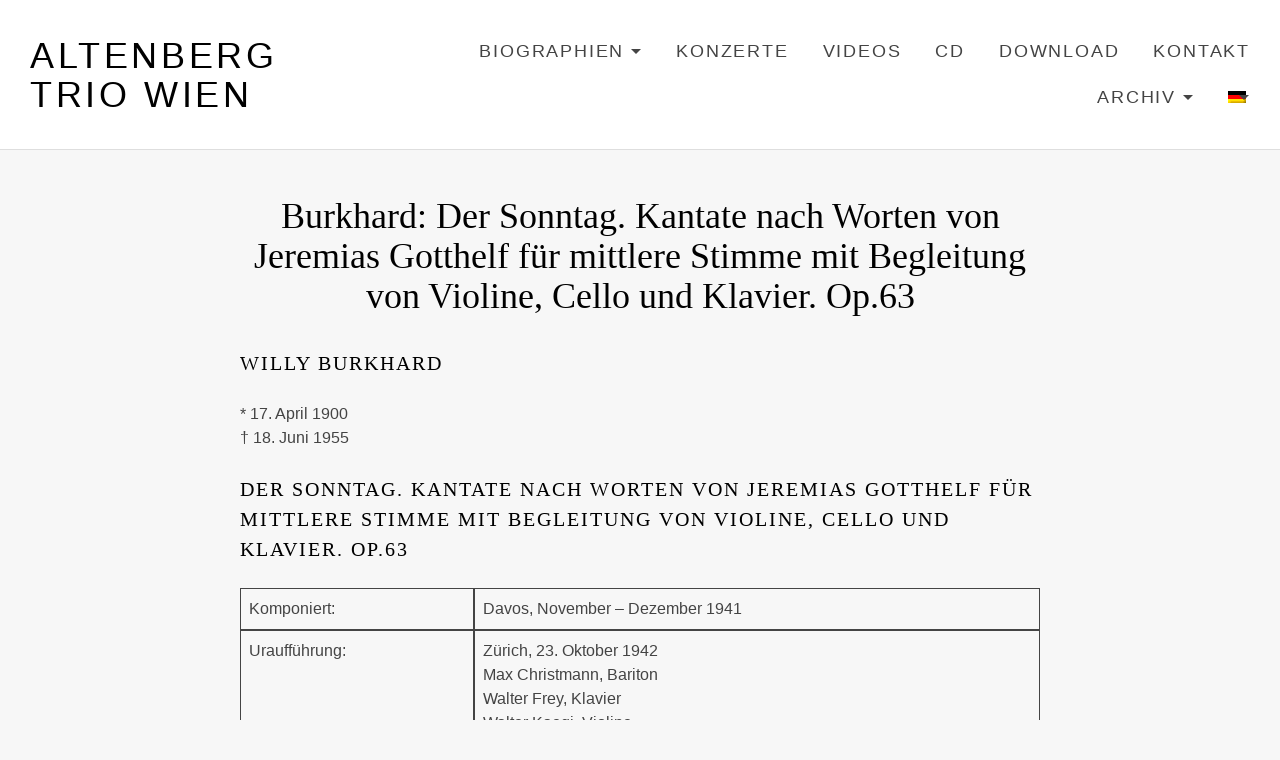

--- FILE ---
content_type: text/html; charset=UTF-8
request_url: https://www.altenbergtrio.at/burkhard-der-sonntag-kantate-nach-worten-von-jeremias-gotthelf-fuer-mittlere-stimme-mit-begleitung-von-violine-cello-und-klavier-op-63/
body_size: 14166
content:
<!DOCTYPE html>
<html class="no-js" lang="de">
<head>
	<meta charset="UTF-8">
	<meta name="viewport" content="width=device-width, initial-scale=1">
	<link rel="profile" href="http://gmpg.org/xfn/11">
	<link rel="pingback" href="https://www.altenbergtrio.at/xmlrpc.php">
	<script>(function(html){html.className = html.className.replace(/\bno-js\b/,'js')})(document.documentElement);</script>
<title>Burkhard: Der Sonntag. Kantate nach Worten von Jeremias Gotthelf für mittlere Stimme mit Begleitung von Violine, Cello und Klavier. Op.63 &#8211; Altenberg Trio Wien</title>
<meta name='robots' content='max-image-preview:large' />
	<style>img:is([sizes="auto" i], [sizes^="auto," i]) { contain-intrinsic-size: 3000px 1500px }</style>
	<link rel="alternate" type="application/rss+xml" title="Altenberg Trio Wien &raquo; Feed" href="https://www.altenbergtrio.at/feed/" />
<link rel="alternate" type="application/rss+xml" title="Altenberg Trio Wien &raquo; Kommentar-Feed" href="https://www.altenbergtrio.at/comments/feed/" />
<script type="text/javascript">
/* <![CDATA[ */
window._wpemojiSettings = {"baseUrl":"https:\/\/s.w.org\/images\/core\/emoji\/16.0.1\/72x72\/","ext":".png","svgUrl":"https:\/\/s.w.org\/images\/core\/emoji\/16.0.1\/svg\/","svgExt":".svg","source":{"concatemoji":"https:\/\/www.altenbergtrio.at\/wp-includes\/js\/wp-emoji-release.min.js?ver=6.8.3"}};
/*! This file is auto-generated */
!function(s,n){var o,i,e;function c(e){try{var t={supportTests:e,timestamp:(new Date).valueOf()};sessionStorage.setItem(o,JSON.stringify(t))}catch(e){}}function p(e,t,n){e.clearRect(0,0,e.canvas.width,e.canvas.height),e.fillText(t,0,0);var t=new Uint32Array(e.getImageData(0,0,e.canvas.width,e.canvas.height).data),a=(e.clearRect(0,0,e.canvas.width,e.canvas.height),e.fillText(n,0,0),new Uint32Array(e.getImageData(0,0,e.canvas.width,e.canvas.height).data));return t.every(function(e,t){return e===a[t]})}function u(e,t){e.clearRect(0,0,e.canvas.width,e.canvas.height),e.fillText(t,0,0);for(var n=e.getImageData(16,16,1,1),a=0;a<n.data.length;a++)if(0!==n.data[a])return!1;return!0}function f(e,t,n,a){switch(t){case"flag":return n(e,"\ud83c\udff3\ufe0f\u200d\u26a7\ufe0f","\ud83c\udff3\ufe0f\u200b\u26a7\ufe0f")?!1:!n(e,"\ud83c\udde8\ud83c\uddf6","\ud83c\udde8\u200b\ud83c\uddf6")&&!n(e,"\ud83c\udff4\udb40\udc67\udb40\udc62\udb40\udc65\udb40\udc6e\udb40\udc67\udb40\udc7f","\ud83c\udff4\u200b\udb40\udc67\u200b\udb40\udc62\u200b\udb40\udc65\u200b\udb40\udc6e\u200b\udb40\udc67\u200b\udb40\udc7f");case"emoji":return!a(e,"\ud83e\udedf")}return!1}function g(e,t,n,a){var r="undefined"!=typeof WorkerGlobalScope&&self instanceof WorkerGlobalScope?new OffscreenCanvas(300,150):s.createElement("canvas"),o=r.getContext("2d",{willReadFrequently:!0}),i=(o.textBaseline="top",o.font="600 32px Arial",{});return e.forEach(function(e){i[e]=t(o,e,n,a)}),i}function t(e){var t=s.createElement("script");t.src=e,t.defer=!0,s.head.appendChild(t)}"undefined"!=typeof Promise&&(o="wpEmojiSettingsSupports",i=["flag","emoji"],n.supports={everything:!0,everythingExceptFlag:!0},e=new Promise(function(e){s.addEventListener("DOMContentLoaded",e,{once:!0})}),new Promise(function(t){var n=function(){try{var e=JSON.parse(sessionStorage.getItem(o));if("object"==typeof e&&"number"==typeof e.timestamp&&(new Date).valueOf()<e.timestamp+604800&&"object"==typeof e.supportTests)return e.supportTests}catch(e){}return null}();if(!n){if("undefined"!=typeof Worker&&"undefined"!=typeof OffscreenCanvas&&"undefined"!=typeof URL&&URL.createObjectURL&&"undefined"!=typeof Blob)try{var e="postMessage("+g.toString()+"("+[JSON.stringify(i),f.toString(),p.toString(),u.toString()].join(",")+"));",a=new Blob([e],{type:"text/javascript"}),r=new Worker(URL.createObjectURL(a),{name:"wpTestEmojiSupports"});return void(r.onmessage=function(e){c(n=e.data),r.terminate(),t(n)})}catch(e){}c(n=g(i,f,p,u))}t(n)}).then(function(e){for(var t in e)n.supports[t]=e[t],n.supports.everything=n.supports.everything&&n.supports[t],"flag"!==t&&(n.supports.everythingExceptFlag=n.supports.everythingExceptFlag&&n.supports[t]);n.supports.everythingExceptFlag=n.supports.everythingExceptFlag&&!n.supports.flag,n.DOMReady=!1,n.readyCallback=function(){n.DOMReady=!0}}).then(function(){return e}).then(function(){var e;n.supports.everything||(n.readyCallback(),(e=n.source||{}).concatemoji?t(e.concatemoji):e.wpemoji&&e.twemoji&&(t(e.twemoji),t(e.wpemoji)))}))}((window,document),window._wpemojiSettings);
/* ]]> */
</script>
<style id='wp-emoji-styles-inline-css' type='text/css'>

	img.wp-smiley, img.emoji {
		display: inline !important;
		border: none !important;
		box-shadow: none !important;
		height: 1em !important;
		width: 1em !important;
		margin: 0 0.07em !important;
		vertical-align: -0.1em !important;
		background: none !important;
		padding: 0 !important;
	}
</style>
<link rel='stylesheet' id='wp-block-library-css' href='https://www.altenbergtrio.at/wp-includes/css/dist/block-library/style.min.css?ver=6.8.3' type='text/css' media='all' />
<style id='classic-theme-styles-inline-css' type='text/css'>
/*! This file is auto-generated */
.wp-block-button__link{color:#fff;background-color:#32373c;border-radius:9999px;box-shadow:none;text-decoration:none;padding:calc(.667em + 2px) calc(1.333em + 2px);font-size:1.125em}.wp-block-file__button{background:#32373c;color:#fff;text-decoration:none}
</style>
<style id='global-styles-inline-css' type='text/css'>
:root{--wp--preset--aspect-ratio--square: 1;--wp--preset--aspect-ratio--4-3: 4/3;--wp--preset--aspect-ratio--3-4: 3/4;--wp--preset--aspect-ratio--3-2: 3/2;--wp--preset--aspect-ratio--2-3: 2/3;--wp--preset--aspect-ratio--16-9: 16/9;--wp--preset--aspect-ratio--9-16: 9/16;--wp--preset--color--black: #000000;--wp--preset--color--cyan-bluish-gray: #abb8c3;--wp--preset--color--white: #ffffff;--wp--preset--color--pale-pink: #f78da7;--wp--preset--color--vivid-red: #cf2e2e;--wp--preset--color--luminous-vivid-orange: #ff6900;--wp--preset--color--luminous-vivid-amber: #fcb900;--wp--preset--color--light-green-cyan: #7bdcb5;--wp--preset--color--vivid-green-cyan: #00d084;--wp--preset--color--pale-cyan-blue: #8ed1fc;--wp--preset--color--vivid-cyan-blue: #0693e3;--wp--preset--color--vivid-purple: #9b51e0;--wp--preset--gradient--vivid-cyan-blue-to-vivid-purple: linear-gradient(135deg,rgba(6,147,227,1) 0%,rgb(155,81,224) 100%);--wp--preset--gradient--light-green-cyan-to-vivid-green-cyan: linear-gradient(135deg,rgb(122,220,180) 0%,rgb(0,208,130) 100%);--wp--preset--gradient--luminous-vivid-amber-to-luminous-vivid-orange: linear-gradient(135deg,rgba(252,185,0,1) 0%,rgba(255,105,0,1) 100%);--wp--preset--gradient--luminous-vivid-orange-to-vivid-red: linear-gradient(135deg,rgba(255,105,0,1) 0%,rgb(207,46,46) 100%);--wp--preset--gradient--very-light-gray-to-cyan-bluish-gray: linear-gradient(135deg,rgb(238,238,238) 0%,rgb(169,184,195) 100%);--wp--preset--gradient--cool-to-warm-spectrum: linear-gradient(135deg,rgb(74,234,220) 0%,rgb(151,120,209) 20%,rgb(207,42,186) 40%,rgb(238,44,130) 60%,rgb(251,105,98) 80%,rgb(254,248,76) 100%);--wp--preset--gradient--blush-light-purple: linear-gradient(135deg,rgb(255,206,236) 0%,rgb(152,150,240) 100%);--wp--preset--gradient--blush-bordeaux: linear-gradient(135deg,rgb(254,205,165) 0%,rgb(254,45,45) 50%,rgb(107,0,62) 100%);--wp--preset--gradient--luminous-dusk: linear-gradient(135deg,rgb(255,203,112) 0%,rgb(199,81,192) 50%,rgb(65,88,208) 100%);--wp--preset--gradient--pale-ocean: linear-gradient(135deg,rgb(255,245,203) 0%,rgb(182,227,212) 50%,rgb(51,167,181) 100%);--wp--preset--gradient--electric-grass: linear-gradient(135deg,rgb(202,248,128) 0%,rgb(113,206,126) 100%);--wp--preset--gradient--midnight: linear-gradient(135deg,rgb(2,3,129) 0%,rgb(40,116,252) 100%);--wp--preset--font-size--small: 13px;--wp--preset--font-size--medium: 20px;--wp--preset--font-size--large: 36px;--wp--preset--font-size--x-large: 42px;--wp--preset--spacing--20: 0.44rem;--wp--preset--spacing--30: 0.67rem;--wp--preset--spacing--40: 1rem;--wp--preset--spacing--50: 1.5rem;--wp--preset--spacing--60: 2.25rem;--wp--preset--spacing--70: 3.38rem;--wp--preset--spacing--80: 5.06rem;--wp--preset--shadow--natural: 6px 6px 9px rgba(0, 0, 0, 0.2);--wp--preset--shadow--deep: 12px 12px 50px rgba(0, 0, 0, 0.4);--wp--preset--shadow--sharp: 6px 6px 0px rgba(0, 0, 0, 0.2);--wp--preset--shadow--outlined: 6px 6px 0px -3px rgba(255, 255, 255, 1), 6px 6px rgba(0, 0, 0, 1);--wp--preset--shadow--crisp: 6px 6px 0px rgba(0, 0, 0, 1);}:where(.is-layout-flex){gap: 0.5em;}:where(.is-layout-grid){gap: 0.5em;}body .is-layout-flex{display: flex;}.is-layout-flex{flex-wrap: wrap;align-items: center;}.is-layout-flex > :is(*, div){margin: 0;}body .is-layout-grid{display: grid;}.is-layout-grid > :is(*, div){margin: 0;}:where(.wp-block-columns.is-layout-flex){gap: 2em;}:where(.wp-block-columns.is-layout-grid){gap: 2em;}:where(.wp-block-post-template.is-layout-flex){gap: 1.25em;}:where(.wp-block-post-template.is-layout-grid){gap: 1.25em;}.has-black-color{color: var(--wp--preset--color--black) !important;}.has-cyan-bluish-gray-color{color: var(--wp--preset--color--cyan-bluish-gray) !important;}.has-white-color{color: var(--wp--preset--color--white) !important;}.has-pale-pink-color{color: var(--wp--preset--color--pale-pink) !important;}.has-vivid-red-color{color: var(--wp--preset--color--vivid-red) !important;}.has-luminous-vivid-orange-color{color: var(--wp--preset--color--luminous-vivid-orange) !important;}.has-luminous-vivid-amber-color{color: var(--wp--preset--color--luminous-vivid-amber) !important;}.has-light-green-cyan-color{color: var(--wp--preset--color--light-green-cyan) !important;}.has-vivid-green-cyan-color{color: var(--wp--preset--color--vivid-green-cyan) !important;}.has-pale-cyan-blue-color{color: var(--wp--preset--color--pale-cyan-blue) !important;}.has-vivid-cyan-blue-color{color: var(--wp--preset--color--vivid-cyan-blue) !important;}.has-vivid-purple-color{color: var(--wp--preset--color--vivid-purple) !important;}.has-black-background-color{background-color: var(--wp--preset--color--black) !important;}.has-cyan-bluish-gray-background-color{background-color: var(--wp--preset--color--cyan-bluish-gray) !important;}.has-white-background-color{background-color: var(--wp--preset--color--white) !important;}.has-pale-pink-background-color{background-color: var(--wp--preset--color--pale-pink) !important;}.has-vivid-red-background-color{background-color: var(--wp--preset--color--vivid-red) !important;}.has-luminous-vivid-orange-background-color{background-color: var(--wp--preset--color--luminous-vivid-orange) !important;}.has-luminous-vivid-amber-background-color{background-color: var(--wp--preset--color--luminous-vivid-amber) !important;}.has-light-green-cyan-background-color{background-color: var(--wp--preset--color--light-green-cyan) !important;}.has-vivid-green-cyan-background-color{background-color: var(--wp--preset--color--vivid-green-cyan) !important;}.has-pale-cyan-blue-background-color{background-color: var(--wp--preset--color--pale-cyan-blue) !important;}.has-vivid-cyan-blue-background-color{background-color: var(--wp--preset--color--vivid-cyan-blue) !important;}.has-vivid-purple-background-color{background-color: var(--wp--preset--color--vivid-purple) !important;}.has-black-border-color{border-color: var(--wp--preset--color--black) !important;}.has-cyan-bluish-gray-border-color{border-color: var(--wp--preset--color--cyan-bluish-gray) !important;}.has-white-border-color{border-color: var(--wp--preset--color--white) !important;}.has-pale-pink-border-color{border-color: var(--wp--preset--color--pale-pink) !important;}.has-vivid-red-border-color{border-color: var(--wp--preset--color--vivid-red) !important;}.has-luminous-vivid-orange-border-color{border-color: var(--wp--preset--color--luminous-vivid-orange) !important;}.has-luminous-vivid-amber-border-color{border-color: var(--wp--preset--color--luminous-vivid-amber) !important;}.has-light-green-cyan-border-color{border-color: var(--wp--preset--color--light-green-cyan) !important;}.has-vivid-green-cyan-border-color{border-color: var(--wp--preset--color--vivid-green-cyan) !important;}.has-pale-cyan-blue-border-color{border-color: var(--wp--preset--color--pale-cyan-blue) !important;}.has-vivid-cyan-blue-border-color{border-color: var(--wp--preset--color--vivid-cyan-blue) !important;}.has-vivid-purple-border-color{border-color: var(--wp--preset--color--vivid-purple) !important;}.has-vivid-cyan-blue-to-vivid-purple-gradient-background{background: var(--wp--preset--gradient--vivid-cyan-blue-to-vivid-purple) !important;}.has-light-green-cyan-to-vivid-green-cyan-gradient-background{background: var(--wp--preset--gradient--light-green-cyan-to-vivid-green-cyan) !important;}.has-luminous-vivid-amber-to-luminous-vivid-orange-gradient-background{background: var(--wp--preset--gradient--luminous-vivid-amber-to-luminous-vivid-orange) !important;}.has-luminous-vivid-orange-to-vivid-red-gradient-background{background: var(--wp--preset--gradient--luminous-vivid-orange-to-vivid-red) !important;}.has-very-light-gray-to-cyan-bluish-gray-gradient-background{background: var(--wp--preset--gradient--very-light-gray-to-cyan-bluish-gray) !important;}.has-cool-to-warm-spectrum-gradient-background{background: var(--wp--preset--gradient--cool-to-warm-spectrum) !important;}.has-blush-light-purple-gradient-background{background: var(--wp--preset--gradient--blush-light-purple) !important;}.has-blush-bordeaux-gradient-background{background: var(--wp--preset--gradient--blush-bordeaux) !important;}.has-luminous-dusk-gradient-background{background: var(--wp--preset--gradient--luminous-dusk) !important;}.has-pale-ocean-gradient-background{background: var(--wp--preset--gradient--pale-ocean) !important;}.has-electric-grass-gradient-background{background: var(--wp--preset--gradient--electric-grass) !important;}.has-midnight-gradient-background{background: var(--wp--preset--gradient--midnight) !important;}.has-small-font-size{font-size: var(--wp--preset--font-size--small) !important;}.has-medium-font-size{font-size: var(--wp--preset--font-size--medium) !important;}.has-large-font-size{font-size: var(--wp--preset--font-size--large) !important;}.has-x-large-font-size{font-size: var(--wp--preset--font-size--x-large) !important;}
:where(.wp-block-post-template.is-layout-flex){gap: 1.25em;}:where(.wp-block-post-template.is-layout-grid){gap: 1.25em;}
:where(.wp-block-columns.is-layout-flex){gap: 2em;}:where(.wp-block-columns.is-layout-grid){gap: 2em;}
:root :where(.wp-block-pullquote){font-size: 1.5em;line-height: 1.6;}
</style>
<link rel='stylesheet' id='cuepro-css' href='https://www.altenbergtrio.at/wp-content/plugins/cuepro/assets/css/cuepro.css?ver=1.1.0' type='text/css' media='all' />
<link rel='stylesheet' id='page-list-style-css' href='https://www.altenbergtrio.at/wp-content/plugins/sitemap/css/page-list.css?ver=4.3' type='text/css' media='all' />
<link rel='stylesheet' id='themicons-css' href='https://www.altenbergtrio.at/wp-content/themes/merchato/assets/css/themicons.css?ver=2.3.1' type='text/css' media='all' />
<link rel='stylesheet' id='merchato-style-css' href='https://www.altenbergtrio.at/wp-content/themes/merchato/style.css?ver=6.8.3' type='text/css' media='all' />
<style id='merchato-style-inline-css' type='text/css'>
	@media (min-width: 768px) {
		.hero--banner.has-hero-media .hero-media:after {
			opacity: 0;
		}
	}
.site-title, .site-description { font-family: "Raleway", sans-serif;}.site-navigation, .secondary-navigation { font-family: "Raleway", sans-serif;}
</style>
<link rel='stylesheet' id='merchato-child-style-css' href='https://www.altenbergtrio.at/wp-content/themes/merchato-child/style.css?ver=6.8.3' type='text/css' media='all' />
<link rel='stylesheet' id='merchato-audiotheme-css' href='https://www.altenbergtrio.at/wp-content/themes/merchato/assets/css/audiotheme.css?ver=6.8.3' type='text/css' media='all' />
<link rel='stylesheet' id='wpglobus-css' href='https://www.altenbergtrio.at/wp-content/plugins/wpglobus/includes/css/wpglobus.css?ver=3.0.0' type='text/css' media='all' />
<script type="text/javascript" src="https://www.altenbergtrio.at/wp-includes/js/jquery/jquery.min.js?ver=3.7.1" id="jquery-core-js"></script>
<script type="text/javascript" src="https://www.altenbergtrio.at/wp-includes/js/jquery/jquery-migrate.min.js?ver=3.4.1" id="jquery-migrate-js"></script>
<script type="text/javascript" src="https://www.altenbergtrio.at/wp-content/themes/merchato/assets/js/vendor/fitie.js?ver=1.0.0" id="fitie-js"></script>
<script type="text/javascript" id="utils-js-extra">
/* <![CDATA[ */
var userSettings = {"url":"\/","uid":"0","time":"1768866501","secure":"1"};
/* ]]> */
</script>
<script type="text/javascript" src="https://www.altenbergtrio.at/wp-includes/js/utils.min.js?ver=6.8.3" id="utils-js"></script>
<link rel="https://api.w.org/" href="https://www.altenbergtrio.at/wp-json/" /><link rel="alternate" title="JSON" type="application/json" href="https://www.altenbergtrio.at/wp-json/wp/v2/posts/323" /><link rel="EditURI" type="application/rsd+xml" title="RSD" href="https://www.altenbergtrio.at/xmlrpc.php?rsd" />
<meta name="generator" content="WordPress 6.8.3" />
<link rel="canonical" href="https://www.altenbergtrio.at/burkhard-der-sonntag-kantate-nach-worten-von-jeremias-gotthelf-fuer-mittlere-stimme-mit-begleitung-von-violine-cello-und-klavier-op-63/" />
<link rel='shortlink' href='https://www.altenbergtrio.at/?p=323' />
<link rel="alternate" title="oEmbed (JSON)" type="application/json+oembed" href="https://www.altenbergtrio.at/wp-json/oembed/1.0/embed?url=https%3A%2F%2Fwww.altenbergtrio.at%2Fburkhard-der-sonntag-kantate-nach-worten-von-jeremias-gotthelf-fuer-mittlere-stimme-mit-begleitung-von-violine-cello-und-klavier-op-63%2F" />
<link rel="alternate" title="oEmbed (XML)" type="text/xml+oembed" href="https://www.altenbergtrio.at/wp-json/oembed/1.0/embed?url=https%3A%2F%2Fwww.altenbergtrio.at%2Fburkhard-der-sonntag-kantate-nach-worten-von-jeremias-gotthelf-fuer-mittlere-stimme-mit-begleitung-von-violine-cello-und-klavier-op-63%2F&#038;format=xml" />
<style type="text/css">.recentcomments a{display:inline !important;padding:0 !important;margin:0 !important;}</style>			<style media="screen">
				.wpglobus_flag_de{background-image:url(https://www.altenbergtrio.at/wp-content/plugins/wpglobus/flags/de.png)}
.wpglobus_flag_en{background-image:url(https://www.altenbergtrio.at/wp-content/plugins/wpglobus/flags/us.png)}
			</style>
			<link rel="alternate" hreflang="de-DE" href="https://www.altenbergtrio.at/burkhard-der-sonntag-kantate-nach-worten-von-jeremias-gotthelf-fuer-mittlere-stimme-mit-begleitung-von-violine-cello-und-klavier-op-63/" /><link rel="alternate" hreflang="en-US" href="https://www.altenbergtrio.at/en/burkhard-der-sonntag-kantate-nach-worten-von-jeremias-gotthelf-fuer-mittlere-stimme-mit-begleitung-von-violine-cello-und-klavier-op-63/" /><link rel="icon" href="https://www.altenbergtrio.at/wp-content/uploads/2019/02/cropped-favicon_01-32x32.jpg" sizes="32x32" />
<link rel="icon" href="https://www.altenbergtrio.at/wp-content/uploads/2019/02/cropped-favicon_01-192x192.jpg" sizes="192x192" />
<link rel="apple-touch-icon" href="https://www.altenbergtrio.at/wp-content/uploads/2019/02/cropped-favicon_01-180x180.jpg" />
<meta name="msapplication-TileImage" content="https://www.altenbergtrio.at/wp-content/uploads/2019/02/cropped-favicon_01-270x270.jpg" />
		<style type="text/css" id="wp-custom-css">
			.site-navigation .menu > li > a {
 font-size:1.8rem;
	/* orig: 1.6rem; */
}		</style>
		</head>

<body class="wp-singular post-template-default single single-post postid-323 single-format-standard wp-theme-merchato wp-child-theme-merchato-child font_site-title_raleway font_navigations_raleway font_headings_arya font_content_source-sans-pro font_meta_arya">

	
	<div id="page" class="site">
		<a class="skip-link screen-reader-text" href="#content">Skip to content</a>

				
<header id="masthead" class="site-header" role="banner">

	
		<nav class="navigation mobile-navigation">
		<button class="mobile-navigation-toggle">
			<span>Menu</span>
		</button>
	</nav>
	
	<div class="header-content">
		<div class="site-identity">
			
			<div class="site-title-description">
				<p class="site-title"><a href="https://www.altenbergtrio.at/" rel="home">Altenberg Trio Wien</a></p>							</div>
		</div>
			<nav id="site-navigation" class="navigation site-navigation" role="navigation">
		<ul id="menu-mainmenu" class="menu site-navigation-menu"><li id="menu-item-1256" class="menu-item menu-item-type-custom menu-item-object-custom menu-item-has-children first-item menu-item-1256 menu-item-debiographienenbiographies"><a href="/biographien/ensemble/">Biographien</a>
<ul class="sub-menu">
	<li id="menu-item-1254" class="menu-item menu-item-type-post_type menu-item-object-page first-child-item menu-item-1254 menu-item-ensemble"><a href="https://www.altenbergtrio.at/biographien/ensemble/">Ensemble</a></li>
	<li id="menu-item-703" class="menu-item menu-item-type-post_type menu-item-object-page menu-item-703 menu-item-ziyu-he"><a href="https://www.altenbergtrio.at/biographien/ziyu-he/">Ziyu He</a></li>
	<li id="menu-item-710" class="menu-item menu-item-type-post_type menu-item-object-page menu-item-710 menu-item-christopher-hinterhuber"><a href="https://www.altenbergtrio.at/biographien/christopher-hinterhuber/">Christopher Hinterhuber</a></li>
	<li id="menu-item-708" class="menu-item menu-item-type-post_type menu-item-object-page last-child-item menu-item-708 menu-item-peter-somodari"><a href="https://www.altenbergtrio.at/biographien/christoph-stradner/">Peter Somodari</a></li>
</ul>
</li>
<li id="menu-item-104" class="menu-item menu-item-type-post_type menu-item-object-audiotheme_archive menu-item-104 menu-item-dekonzerteenconcerts"><a href="https://www.altenbergtrio.at/konzerte/">Konzerte</a></li>
<li id="menu-item-106" class="menu-item menu-item-type-post_type menu-item-object-audiotheme_archive menu-item-106 menu-item-videos"><a href="https://www.altenbergtrio.at/videos/">Videos</a></li>
<li id="menu-item-105" class="menu-item menu-item-type-post_type menu-item-object-audiotheme_archive menu-item-105 menu-item-decdencd"><a href="https://www.altenbergtrio.at/cd/">CD</a></li>
<li id="menu-item-100" class="menu-item menu-item-type-post_type menu-item-object-page menu-item-100 menu-item-dedownloadendownload"><a href="https://www.altenbergtrio.at/download/">Download</a></li>
<li id="menu-item-99" class="menu-item menu-item-type-post_type menu-item-object-page menu-item-99 menu-item-dekontaktencontact"><a href="https://www.altenbergtrio.at/kontakt/">Kontakt</a></li>
<li id="menu-item-102" class="menu-item menu-item-type-post_type menu-item-object-page menu-item-has-children last-item menu-item-102 menu-item-dearchivenarchive"><a href="https://www.altenbergtrio.at/archiv/">Archiv</a>
<ul class="sub-menu">
	<li id="menu-item-1035" class="menu-item menu-item-type-post_type menu-item-object-page first-child-item menu-item-1035 menu-item-deopus-datenbankenopus-database"><a href="https://www.altenbergtrio.at/archiv/archiv-opus/">Opus Datenbank</a></li>
	<li id="menu-item-1036" class="menu-item menu-item-type-post_type menu-item-object-page menu-item-1036 menu-item-deensembles-datenbankenensembles-database"><a href="https://www.altenbergtrio.at/archiv/archiv-ensembles/">Ensembles Datenbank</a></li>
	<li id="menu-item-253" class="menu-item menu-item-type-post_type menu-item-object-page last-child-item menu-item-253 menu-item-detexteentext"><a href="https://www.altenbergtrio.at/texte/">Texte</a></li>
</ul>
</li>
<li id="menu-item-9999999999" class="menu-item menu-item-type-custom menu-item-object-custom menu_item_wpglobus_menu_switch wpglobus-selector-link wpglobus-current-language menu-item-9999999999 menu-item-"><a href="https://www.altenbergtrio.at/burkhard-der-sonntag-kantate-nach-worten-von-jeremias-gotthelf-fuer-mittlere-stimme-mit-begleitung-von-violine-cello-und-klavier-op-63/"><span class="wpglobus_flag wpglobus_language_name wpglobus_flag_de"></span></a>
<ul class="sub-menu">
	<li id="menu-item-wpglobus_menu_switch_en" class="menu-item menu-item-type-custom menu-item-object-custom sub_menu_item_wpglobus_menu_switch wpglobus-selector-link menu-item-wpglobus_menu_switch_en menu-item-"><a href="https://www.altenbergtrio.at/en/burkhard-der-sonntag-kantate-nach-worten-von-jeremias-gotthelf-fuer-mittlere-stimme-mit-begleitung-von-violine-cello-und-klavier-op-63/"><span class="wpglobus_flag wpglobus_language_name wpglobus_flag_en"></span></a></li>
</ul>
</li>
</ul>	</nav>
				</div>

	
</header>
		
		<div id="content" class="site-content">

			
<main id="main" class="main-content" role="main">

	
	
		
<article id="post-323" class="post-323 post type-post status-publish format-standard hentry category-vokale-kammermusik entry">

	
	<header class="entry-header content-fence">
		
		<h1 class="entry-title">Burkhard: Der Sonntag. Kantate nach Worten von Jeremias Gotthelf für mittlere Stimme mit Begleitung von Violine, Cello und Klavier. Op.63</h1>
		
		
			</header>

	<div class="entry-content content-fence">
				
<h3 class="wp-block-heading">Willy Burkhard</h3>



<p>* 17. April 1900<br>† 18. Juni 1955</p>



<p></p>



<h3 class="wp-block-heading">Der Sonntag. Kantate nach Worten von Jeremias Gotthelf für mittlere Stimme mit Begleitung von Violine, Cello und Klavier. Op.63</h3>



<table class="wp-block-table"><tbody><tr><td>Komponiert:</td><td>Davos, November &#8211; Dezember 1941</td></tr><tr><td>Uraufführung:</td><td>Zürich, 23. Oktober 1942<br>
Max Christmann, Bariton<br>
Walter Frey, Klavier<br>
Walter Kaegi, Violine<br>
Albert Nicolet, Violoncello<br>
</td></tr><tr><td>Erstausgabe:</td><td>Bärenreiter-Verlag, Kassel, 1944</td></tr></tbody></table>



<p>Willy Burkhard wurde zwar im gemischtsprachigen Gebiet am Bieler See 
geboren, seine Familie stammt aber aus dem bernischen Oberaargau 
(Schwarzhäusern bei Aarwangen). Sein Vater, Graveur und Kupferstecher, 
wurde 1902 als eidgenössischer Beamter nach Bern berufen, wo Burkhard 
seine Kindheit und Jugend verbrachte. Dort wurde der Knabe im 
traditionsreichen Seminar Muristalden, dessen „Musterschule“ er 
absolvierte, bevor er das Lehrerseminar selbst bezog, in betont 
evangelisch-pietistischem Geist erzogen. 1920 schloß er seine dortige 
Ausbildung mit dem Lehrerpatent ab. Obwohl Burkhard in seinem späteren 
Leben keine enge konfessionelle Bindung hatte, wird die religiöse 
Gestimmtheit dieser Erziehung in seinem kompositorischen Werk 
unüberhörbar nachklingen.<br>
Weit weniger geradlinig war Burkhards musikalischer Werdegang: Nach 
erstem Klavierunterricht verhalf Ernst Graf, der Organist des Berner 
Münsters, dem angehenden Komponisten 1919 zur Aufnahme in das Berner 
Konservatorium, wo Burkhard aber nur drei Semester lang blieb. Bei dem 
Organisten Sigfrid Karg-Elert (1877-1933) und dem Pianisten Robert 
Teichmüller (1863-1939) setzte er danach seine Studien für kurze Zeit 
(1921/22) am Leipziger Konservatorium fort; aber erst in der 
darauffolgenden Münchner Zeit, als der Schweizer Walter Courvoisier 
(1875-1931), Schwiegersohn und Nachfolger Ludwig Thuilles als Haupt der 
sogenannten „Münchner Schule“, sein erster Kompositionslehrer wurde, 
begann seine eigentliche schöpferische Laufbahn. In München und während 
eines mehrmonatigen Studienaufenthaltes in Paris (Februar bis Mai 1924) 
entstanden die ersten Werke, Klavier- und Vokalkompositionen, die zum 
größten Teil Manuskript blieben. Obwohl das französische Intermezzo (in 
Paris war Burkhard Student des Rompreisträgers Max d´Ollone [1875-1959])
 den Horizont des jungen Komponisten nicht unwesentlich erweiterte, 
blieben Burkhards deutsche Zeitgenossen seine Leitsterne. Das erwies 
sich besonders deutlich, als er, wieder nach Bern zurückgekehrt, hier 
und in Thun zusammen mit seinem gleichaltrigen Freund Fritz Indermühle 
(der schon in Leipzig und München sein Studienkollege gewesen war) 1931 
und 1932 bemerkenswerte „Singtreffen für zeitgenössische Musik“ 
organisierte, in deren Mittelpunkt das Vokalschaffen von Heinrich 
Kaminski (1886-1946) und Paul Hindemith (1895-1963) stand; bei dieser 
Gelegenheit wurden auch etliche Kompositionen Burkhards uraufgeführt. 
Nachdem Burkhard schon 1926, im Jahr seiner Heirat, die Leitung des 
Lehrergesangvereins Lyß übernommen hatte und 1928 als Lehrer an das 
Berner Konservatorium berufen worden war, nahm er 1930 auch noch den 
neugegründeten Berner Münsterchor und den Chor der Berner Singstudenten 
sowie 1932 den Orchesterverein Langenthal unter seine Obhut. <br>
Diese immer weitere Kreise ziehende Tätigkeit wurde im Sommer 1933 jäh 
unterbrochen: im Kampf gegen eine diagnostizierte Lungentuberkulose 
mußte Burkhard sich mehreren schweren Operationen unterziehen. Die dem 
Komponisten verbleibenden zweiundzwanzig Lebens- und Schaffensjahre 
sollten fast zur Gänze im Schatten des erfolglosen Kampfes gegen die 
Krankheit stehen. Nachdem der Aufenthalt in einem Sanatorium in Montana 
keine Heilung gebracht hatte, übersiedelte die Familie 1934 nach 
Bühlikofen bei Zollikofen, von wo aus Burkhard für kurze Zeit seine 
Lehrtätigkeit in Bern wieder aufnehmen konnte. In dieser  Zeit entstand 
das (später von Paul Sacher uraufgeführte) geistliche Oratorium Das 
Gesicht Jesajas, ein Schlüsselwerk des Komponisten; auch der erste große
 internationale Erfolg Burkhards, die Uraufführung seiner Fantasie für 
Streichorchester auf dem denkwürdigen IGNM-Fest in Prag (1935) fällt in 
diese Monate.  Doch schon Ende 1935 erzwang ein Rückfall die Rückkehr 
nach Montana, von wo aus die Familie Burkhard im Sommer 1937 – nach 
kurzen Intermezzi in Ascona und Clavadel – nach Davos weiterzog. Hier 
mußte der Komponist im darauffolgenden Winter drei schwere Operationen 
überstehen. Bis zu seiner Berufung an das Züricher Konservatorium (1942)
 blieb Davos Burkhards Wohn- und Arbeitsstätte. Hans Zurlinden, der – 
von Arthur Honegger auf Burkhard aufmerksam gemacht – ihn in dieser Zeit
 kennenlernte und später sein erster Biograph werden sollte, schreibt 
über die Begegnung:<br>
<br>
„Ich erinnerte mich wieder der Worte Honeggers, als ich selber in einem 
Davoser Sanatorium liegen mußte. Aber ich fragte längere Zeit nicht nach
 Burkhards Adresse, da ich nicht ausgehen konnte. Als es dann geschah, 
erfuhr ich, daß Burkhard unmittelbar gegenüber meinem Fenster eine 
Mietwohnung in dem großen Hause innehatte, das mit seinen ockergelben 
Fassaden, dunkelgrüngestrichenen Fensterrahmen, Laubengeländern und 
Dachgiebeln, am steilen Abhang mitten unter hohen Tannen, im tiefen 
Schnee, mir immer wie das Jagdhaus eines deutschen Duodezfürsten 
vorgekommen war. Indessen verzögerte sich mein Besuch noch einmal, weil 
es schließlich eine große Überwindung kostet, zu einem fremden Menschen 
hinzugehen, und ihm zu sagen: «Ihre Musik hat mir gefallen!»<br>
In zwei Wintern war ich dann öfters Gast in dem geräumigen, einfach 
eingerichteten Heim, am runden Tisch in der Ecke des weiten lichten 
Arbeitszimmers und fühlte mich wohl in der glücklichen Häuslichkeit des 
Ehepaars und seiner beiden Kinder. Ich erinnere mich gerne an viele 
kleine Hauskonzerte, bei denen Frau Burkhard sang, Hans Sturzenegger, 
der Bruder des Berner Cellisten, Geige spielte, an Hörgelegenheiten am 
Radio, an Spaziergänge, an Gespräche über Kants Erkenntnistheorie, über 
Hamsuns «August», über den Logosbegriff des Johannesevangeliums, über 
Jacob Burckhardts «Weltgeschichtliche Betrachtungen», über politische 
Zeitereignisse, wobei Burkhard treffsicherer als mancher zünftige 
Diplomat urteilte&#8230;“<br>
<br>
Es mag bei einer jener hausmusikalischen Zusammenkünfte, von denen 
Zurlinden hier berichtet, gewesen sein, daß Burkhard den Plan zu der 
Kantate Der Sonntag faßte, die er – als vorletztes Werk seines Davoser 
Aufenthaltes – Ende 1941 niederschrieb. Schon zehn Jahre früher, knapp 
vor dem Ausbruch seiner Krankheit, hatte er sich in diesem Genre 
versucht. Während er aber in der 1932 komponierten Kantate Herbst für 
Sopran und Klaviertrio (op. 36) Lyrik von Christian Morgenstern vertont 
hatte, unternahm er mit der neuen Kantate ein Wagnis, das manche als von
 vornherein zum Scheitern verurteilt betrachten werden: die Vertonung 
eines Fragmentes aus einem epischen Prosatext. Daß Burkhards Wahl gerade
 auf einen Text von Jeremias Gotthelf fiel, nämlich auf die 
Einleitungspassage aus dem 2. Kapitel des Romans Wie Uli der Knecht 
glücklich wird, mag damit zu tun haben, daß man 1941 gerade den 
hundertsten Geburtstag dieses Hauptwerkes des ebenso bemerkenswerten wie
 „unzeitgemäßen“ Schweizer Dichters feierte. (Der im Herbst 1840 
entstandene Romane war 1841 im Verlag von Christian Beyel in Frauenfeld 
erschienen.) Die Entscheidung widerspiegelt aber gleichzeitig eine 
lebenslange Anhänglichkeit des Komponisten an den Dichter; Burkhards 
einzige Oper, Die schwarze Spinne (1947/48), die er noch in seinem 
letzten Lebensjahr als Schauspielmusik kammermusikalisch bearbeitete, 
ist eine Adaption des gleichnamigen Romans von Jeremias Gotthelf.  Daß 
aber diese Wahl das Wagnis verringert habe, kann man sicher nicht 
behaupten. Hatte schon Gotthelfs eigenwilliger Roman mit seiner 
prononciert moralischen und religiösen Tendenz heftige Reaktionen (nicht
 zuletzt in einflußreichen kirchlichen Kreisen) hervorgerufen, so 
erntete der Versuch, dieser Vorlage Musik abzugewinnen, unverhohlene 
Feindseligkeit und Gehässigkeit. Ein Kritiker der Uraufführung nennt die
 Unterlegung von „ganz blutarmer, häßlicher und klanglich öder Musik“ 
unter die Gotthelfsche Prosa geradezu eine „Verballhornung und 
Entgleisung“. Die Vehemenz dieser Ablehnung hat wohl damit zu tun, daß 
Burkhard ebenso wie Gotthelf ein übermächtiges religiöses Empfinden, das
 deutlich pantheistische Züge trägt, mit scheuer, fast spröder 
Schlichtheit zu bändigen sucht. Dieser Zusammenklang von Schwärmerei und
 Schmucklosigkeit macht die Problematik, aber auch den unleugbaren Reiz 
des Werkes aus.<br>
Burkhard gliedert den kurzen Text in drei Abschnitte, die alle in den 
E-Dur-Dreiklang münden; die tonsymbolische Bedeutung dieser Chiffre 
steht dabei ganz in der klassischen Tradition, in der dieser Tonart 
gleichzeitig hymnisch-religiöse („In diesen heil´gen Hallen“) und 
naturpoetische („Soave sia il vento“) Funktionen zufallen. Wer für diese
 Anspielungen  empfänglich und offen ist, wird vielleicht doch eher mit 
dem Urteil eines anderen Kritikers der Uraufführung übereinstimmen, daß 
nämlich „die kraftvolle, bodenwüchsige Prosa Gotthelfs, diese gesunde 
Hymnik mit Erdgeruch, in der Vertonung Burkhards ein musikalisches 
Gewand erhalten habe, das ihr in der bündigen, das Parlando nicht 
verschmähenden Sprache, aber auch in der religiösen Innerlichkeit 
gleichgestimmt ist.“ <br>
<br>
Jeremias Gotthelf:<br>
Wie Uli der Knecht glücklich wird<br>
2. Kapitel: Ein heiterer Sonntag in einem schönen Baurenhause<br>
<br>
Der Sonntag kam am Himmel herauf, hell, klar, wunderschön. Die 
dunkelgrünen Gräslein hatten mit demantenen Kränzlein ihre Stirnen 
geschmückt und funkelten und dufteten als süße Bräutlein in Gottes 
unermeßlichem Tempel. Tausend Finken, tausend Amseln, tausend Lerchen 
sangen die Hochzeitlieder; weißbärtig, ernst und feierlich, aber mit den
 Rosen der Jugend auf den gefurchten Wangen, sahen die alten Berge als 
Zeugen auf die holden Bräutlein nieder, und als Priesterin Gottes erhob 
sich hoch über alle die goldene Sonne und spendete in funkelnden 
Strahlen ihren Hochzeitsegen.<br>
 <br>
Der tausendstimmige Gesang und des Landes Herrlichkeit hatten den Bauer 
früh geweckt, und er wandelte andächtigen Gemütes dem Segen nach, den 
ihm Gott beschert hatte. Er durchging mit hochgehobenen Beinen und 
langen Schritten das mächtige Gras, stund am üppigen Kornacker still, an
 den wohlgeordneten Pflanzplätzen, dem sanft sich wiegenden Flachse, 
betrachtete die schwellenden Kirschen, die von kleiner Frucht starrenden
 Bäume mit Kernobst[, band hier etwas auf und las dort etwas Schädliches
 ab] und freute sich bei allem nicht nur des Preises, den es einsten 
gelten, nicht nur des Gewinnes, den er machen werde, sondern des Herren,
 dessen Güte die Erde voll, dessen Herrlichkeit und Weisheit neu sei 
jeden Morgen. Und er gedachte: wie alles Kraut und jedes Tier jetzt den 
Schöpfer preise, so sollte es auch der Mensch tun, und mit dem Munde 
nicht nur, sondern mit seinem ganzen Wesen, wie der Baum in seiner 
Pracht, wie der Kornacker in seiner Fülle, so der Mensch in seinem Tun 
und Lassen. <br>
<br>
„Gott Lob und Dank!“ [dachte er,] „ich und mein Weib und meine Kinder, 
wir wollen dem Herren dienen [, und er braucht sich unser nicht zu 
schämen. Wir sind wohl auch arme Sünder und haben nur einen geringen 
Anfang der Gottseligkeit, aber wir haben doch ein Herz zu ihm und 
vergessen ihn nie einen ganzen Tag lang und essen nichts, trinken 
nichts, daß wir ihm nicht danken, und nicht nur mit Worten, sondern von 
Herzensgrund.“]<br>
<br>
</p>



<p style="text-align:right">© by Claus-Christian Schuster</p>
			</div>

			<footer class="entry-footer content-fence">
						<div class="entry-terms"><div class="term-list term-list--category"><span class="term-list-label">Posted In</span><span class="term-list-items"><a href="https://www.altenbergtrio.at/category/vokale-kammermusik/" rel="tag">Vokale Kammermusik</a></span></div></div>					</footer>
	
</article>

	
	
	
</main>


			
	<nav class="navigation post-navigation" aria-label="Beiträge">
		<h2 class="screen-reader-text">Beitragsnavigation</h2>
		<div class="nav-links"><div class="nav-previous"><a href="https://www.altenbergtrio.at/banlaky-2-liedfantasie-fuer-bariton-violine-cello-und-klavier-nach-gedichten-von-francesco-petrarca-2001/" rel="prev">Previous<span class="screen-reader-text">: Banlaky:  2. Liedfantasie für Bariton, Violine, Cello und Klavier nach Gedichten von Francesco Petrarca (2001)</span></a></div><div class="nav-next"><a href="https://www.altenbergtrio.at/schibler-die-hochzeit-kantate-nach-einem-prosaabschnitt-aus-uli-der-knecht-von-jeremias-gotthelf-fuer-alt-oder-bass-violine-cello-und-klavier-op-15/" rel="next">Next<span class="screen-reader-text">: Schibler: Die Hochzeit. Kantate nach einem Prosaabschnitt aus &#8222;Uli der Knecht&#8220; von Jeremias Gotthelf für Alt oder Baß, Violine, Cello und Klavier. Op.15</span></a></div></div>
	</nav>		</div><!-- #content -->

				
<footer id="footer" class="site-footer" role="contentinfo">

	
	
<div id="footer-widgets" class="footer-widgets widget-area" role="complementary">

	
	<div class="page-fence">
		<div class="block-grid grid-gutters grid-gutters--large grid-columns-3">
			<div id="audiotheme-upcoming-gigs-3" class="widget grid-item widget_audiotheme_upcoming_gigs widget-1 widget-items-5">
<h2 class="widget-title">Konzerte</h2>

	
		<dl class="vevent">

			<dt><a href="https://www.altenbergtrio.at/konzerte/2-abokonzert-musikverein-brahms-saal-2/" class="url uid"><span class="summary">3.Abokonzert Musikverein/Brahms Saal</span></a></dt>
							<dd class="location">
					<a href="https://www.altenbergtrio.at/konzerte/2-abokonzert-musikverein-brahms-saal-2/"><span class="gig-title"><span class="locality">Wien</span></span></a>
				</dd>
			
			<dd class="date">
				<meta content="2026-03-17T19:30:00+01:00">
				<time class="dtstart" datetime="2026-03-17T19:30:00+01:00">
					17. März 2026				</time>
			</dd>

							<dd class="venue">Musikverein  Wien</dd>
			
			
		</dl>

	
		<dl class="vevent">

			<dt><a href="https://www.altenbergtrio.at/konzerte/4-abokonzert-musikverein-brahms-saal-2/" class="url uid"><span class="summary">4.Abokonzert Musikverein/Brahms Saal</span></a></dt>
							<dd class="location">
					<a href="https://www.altenbergtrio.at/konzerte/4-abokonzert-musikverein-brahms-saal-2/"><span class="gig-title"><span class="locality">Wien</span></span></a>
				</dd>
			
			<dd class="date">
				<meta content="2026-04-28T19:30:00+02:00">
				<time class="dtstart" datetime="2026-04-28T19:30:00+02:00">
					28. April 2026				</time>
			</dd>

							<dd class="venue">Musikverein  Wien</dd>
			
			
		</dl>

	
		<dl class="vevent">

			<dt><a href="https://www.altenbergtrio.at/konzerte/5-abokonzert-musikverein-brahms-saal/" class="url uid"><span class="summary">5.Abokonzert Musikverein/Brahms Saal</span></a></dt>
							<dd class="location">
					<a href="https://www.altenbergtrio.at/konzerte/5-abokonzert-musikverein-brahms-saal/"><span class="gig-title"><span class="locality">Wien</span></span></a>
				</dd>
			
			<dd class="date">
				<meta content="2026-06-15T19:30:00+02:00">
				<time class="dtstart" datetime="2026-06-15T19:30:00+02:00">
					15. Juni 2026				</time>
			</dd>

							<dd class="venue">Musikverein  Wien</dd>
			
			
		</dl>

	
		<dl class="vevent">

			<dt><a href="https://www.altenbergtrio.at/konzerte/1-abokonzert-musikverein-brahms-saal/" class="url uid"><span class="summary">1. Abokonzert Musikverein/Brahms Saal</span></a></dt>
							<dd class="location">
					<a href="https://www.altenbergtrio.at/konzerte/1-abokonzert-musikverein-brahms-saal/"><span class="gig-title"><span class="locality">Wien</span></span></a>
				</dd>
			
			<dd class="date">
				<meta content="2026-10-13T19:30:00+02:00">
				<time class="dtstart" datetime="2026-10-13T19:30:00+02:00">
					13. Oktober 2026				</time>
			</dd>

							<dd class="venue">Musikverein  Wien</dd>
			
			
		</dl>

	
		<dl class="vevent">

			<dt><a href="https://www.altenbergtrio.at/konzerte/2-abokonzert-musikverein-brahms-saal-3/" class="url uid"><span class="summary">2. Abokonzert Musikverein/Brahms Saal</span></a></dt>
							<dd class="location">
					<a href="https://www.altenbergtrio.at/konzerte/2-abokonzert-musikverein-brahms-saal-3/"><span class="gig-title"><span class="locality">Wien</span></span></a>
				</dd>
			
			<dd class="date">
				<meta content="2026-12-09T19:30:00+01:00">
				<time class="dtstart" datetime="2026-12-09T19:30:00+01:00">
					9. Dezember 2026				</time>
			</dd>

							<dd class="venue">Musikverein  Wien</dd>
			
			
		</dl>

	
</div><div id="text-7" class="widget grid-item widget_text widget-2">			<div class="textwidget"><p><strong>Kein Trio ist.<br />
Es wird.<br />
Dieses seit 1994</strong></p>
<p>„Musik ist: wie wenn die Seele plötzlich in einer fremden Sprache ihre eigene spräche.“  Peter Altenberg (1859-1919)</p>
<p>In diesem Sinne finden die drei Musiker des Altenberg Trio gemeinsam zu einem eigenen musikalischen Selbstverständnis. Losgelöst von ihrem Namensgeber spüren sie der Poesie in der Musik nach. Die Hingabe an stilistische Präzision, gepaart mit dem Gespür für feinen Humor und leise Ironie sind das Wesen ihrer Interpretationen.</p>
</div>
		</div>
		<div id="recent-posts-6" class="widget grid-item widget_recent_entries widget-3 widget-last">
		<h2 class="widget-title">Neueste Beiträge</h2>
		<ul>
											<li>
					<a href="https://www.altenbergtrio.at/kulturmenue-podcast-schubert-op-100/">Kulturmenü Podcast &#8211; Schubert Op. 100</a>
									</li>
											<li>
					<a href="https://www.altenbergtrio.at/musikfest-schloss-weinzierl-2025/">Musikfest Schloss Weinzierl 2025</a>
									</li>
											<li>
					<a href="https://www.altenbergtrio.at/shostakovitch-sonate-g-dur-op-134/">Shostakovitch: Sonate G-Dur op.134</a>
									</li>
											<li>
					<a href="https://www.altenbergtrio.at/schubert-sonate-duo-fuer-pianoforte-und-violine-a-dur-op-162-d-574/">Schubert: Sonate (&#8222;Duo&#8220;) für Pianoforte und Violine, A-Dur, op.162/D 574</a>
									</li>
											<li>
					<a href="https://www.altenbergtrio.at/schoenberg-phantasy-for-violin-with-piano-accompaniment-op-47/">Schönberg: Phantasy for Violin with Piano Accompaniment. Op.47</a>
									</li>
					</ul>

		</div>		</div>
	</div>

	
</div>

	<div class="footer-content">
		<div class="page-fence">
			            © Altenberg Trio 2026 | <a href="https://www.altenbergtrio.at/impressum/">Impressum</a> | <a href="https://www.altenbergtrio.at/datenschutzerklaerung/">Datenschutzerklärung</a>								</div>
	</div>

	
</footer>
		
	</div><!-- #page -->

	
	<script type="speculationrules">
{"prefetch":[{"source":"document","where":{"and":[{"href_matches":"\/*"},{"not":{"href_matches":["\/wp-*.php","\/wp-admin\/*","\/wp-content\/uploads\/*","\/wp-content\/*","\/wp-content\/plugins\/*","\/wp-content\/themes\/merchato-child\/*","\/wp-content\/themes\/merchato\/*","\/*\\?(.+)"]}},{"not":{"selector_matches":"a[rel~=\"nofollow\"]"}},{"not":{"selector_matches":".no-prefetch, .no-prefetch a"}}]},"eagerness":"conservative"}]}
</script>
<script type="text/javascript" src="https://www.altenbergtrio.at/wp-content/themes/merchato/assets/js/vendor/appendaround.js?ver=20160907" id="appendaround-js"></script>
<script type="text/javascript" src="https://www.altenbergtrio.at/wp-content/plugins/audiotheme/includes/js/vendor/jquery.fitvids.min.js?ver=1.2.0" id="jquery-fitvids-js"></script>
<script type="text/javascript" id="wp-nav-menus-js-extra">
/* <![CDATA[ */
var _cedaroNavMenuL10n = {"collapseSubmenu":"Collapse submenu","expandSubmenu":"Expand submenu"};
/* ]]> */
</script>
<script type="text/javascript" src="https://www.altenbergtrio.at/wp-content/themes/merchato/assets/js/vendor/wp-nav-menus.js?ver=1.0.0" id="wp-nav-menus-js"></script>
<script type="text/javascript" src="https://www.altenbergtrio.at/wp-content/themes/merchato/assets/js/main.js?ver=20160913" id="merchato-script-js"></script>
<script type="text/javascript" id="merchato-audiotheme-js-extra">
/* <![CDATA[ */
var _merchatoAudioThemeSettings = {"mejs":{"pluginPath":"\/wp-includes\/js\/mediaelement\/"},"l10n":{"nextTrack":"Next Track","previousTrack":"Previous Track","togglePlaylist":"Toggle Playlist"}};
/* ]]> */
</script>
<script type="text/javascript" src="https://www.altenbergtrio.at/wp-content/themes/merchato/assets/js/audiotheme.js?ver=20160907" id="merchato-audiotheme-js"></script>
<script type="text/javascript" id="wpglobus-js-extra">
/* <![CDATA[ */
var WPGlobus = {"version":"3.0.0","language":"de","enabledLanguages":["de","en"]};
/* ]]> */
</script>
<script type="text/javascript" src="https://www.altenbergtrio.at/wp-content/plugins/wpglobus/includes/js/wpglobus.min.js?ver=3.0.0" id="wpglobus-js"></script>

</body>
</html>
